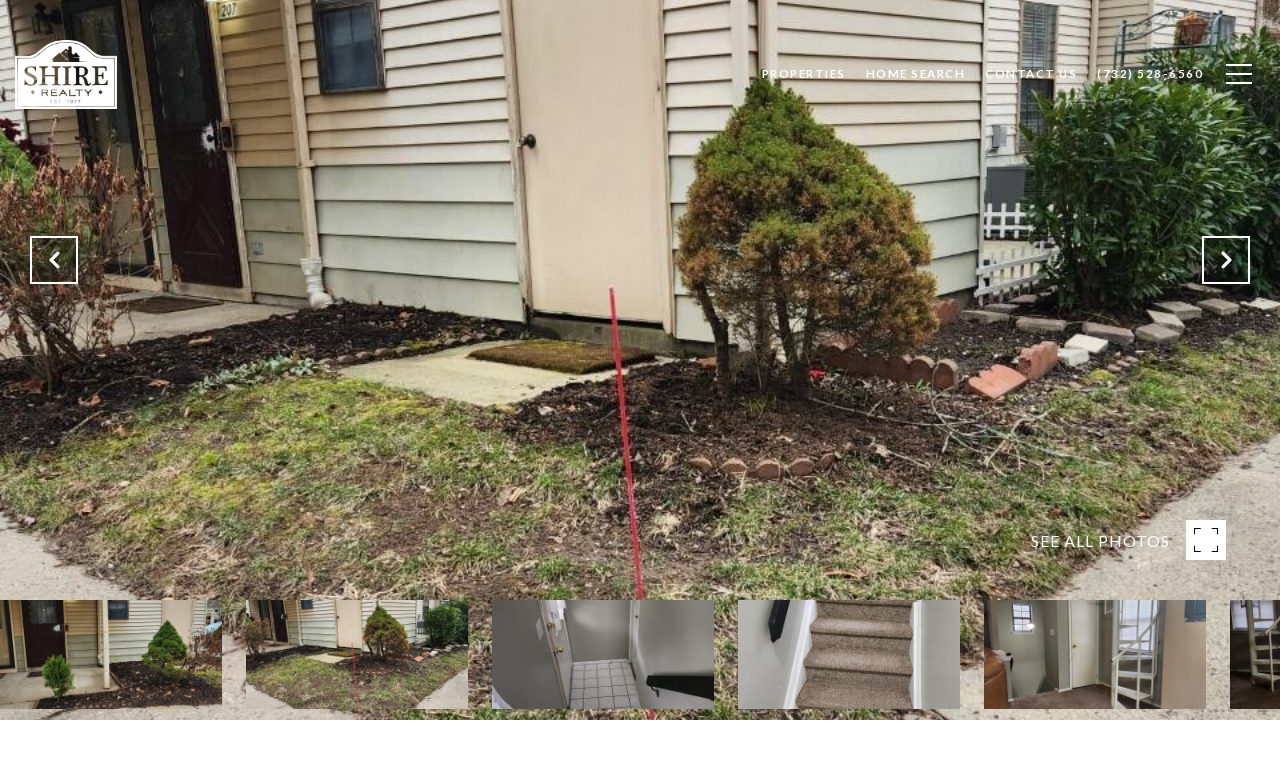

--- FILE ---
content_type: text/html; charset=utf-8
request_url: https://bss.luxurypresence.com/buttons/googleOneTap?companyId=4c7b16b4-b95d-486a-b983-be4dd2245282&websiteId=03dc3a64-eb4a-4013-aec8-ae5ffbdbcc4e&pageId=d2f9ced4-910b-469b-b4d5-7be02cede7b0&sourceUrl=https%3A%2F%2Fshirerealtors.com%2Fproperties%2F207-daisy-court-jackson-nj-08527-20230124003640695078000000&pageMeta=%7B%22sourceResource%22%3A%22properties%22%2C%22pageElementId%22%3A%221e10f8e2-5285-403a-a8a0-ee1f972b45e5%22%2C%22pageQueryVariables%22%3A%7B%22property%22%3A%7B%22id%22%3A%221e10f8e2-5285-403a-a8a0-ee1f972b45e5%22%7D%2C%22properties%22%3A%7B%22relatedNeighborhoodPropertyId%22%3A%221e10f8e2-5285-403a-a8a0-ee1f972b45e5%22%2C%22sort%22%3A%22salesPrice%22%7D%2C%22neighborhood%22%3A%7B%7D%2C%22pressReleases%22%3A%7B%22propertyId%22%3A%221e10f8e2-5285-403a-a8a0-ee1f972b45e5%22%7D%7D%7D
body_size: 2880
content:
<style>
  html, body {margin: 0; padding: 0;}
</style>
<script src="https://accounts.google.com/gsi/client" async defer></script>
<script>
const parseURL = (url) => {
    const a = document.createElement('a');
    a.href = url;
    return a.origin;
}

const login = (token, provider, source)  => {
  const origin = (window.location != window.parent.location)
    ? parseURL(document.referrer)
    : window.location.origin;  
  const xhr = new XMLHttpRequest();
  xhr.responseType = 'json';
  xhr.onreadystatechange = function() {
    if (xhr.readyState === 4) {
      const response = xhr.response;
      const msg = {
        event: response.status,
        provider: provider,
        source: source,
        token: token
      }
      window.parent.postMessage(msg, origin);
    }
  }
  xhr.withCredentials = true;
  xhr.open('POST', `${origin}/api/v1/auth/login`, true);
  xhr.setRequestHeader("Content-Type", "application/json;charset=UTF-8");
  xhr.send(JSON.stringify({
    token,
    provider,
    source,
    websiteId: '03dc3a64-eb4a-4013-aec8-ae5ffbdbcc4e',
    companyId: '4c7b16b4-b95d-486a-b983-be4dd2245282',
    pageId: 'd2f9ced4-910b-469b-b4d5-7be02cede7b0',
    sourceUrl: 'https://shirerealtors.com/properties/207-daisy-court-jackson-nj-08527-20230124003640695078000000',
    pageMeta: '{"sourceResource":"properties","pageElementId":"1e10f8e2-5285-403a-a8a0-ee1f972b45e5","pageQueryVariables":{"property":{"id":"1e10f8e2-5285-403a-a8a0-ee1f972b45e5"},"properties":{"relatedNeighborhoodPropertyId":"1e10f8e2-5285-403a-a8a0-ee1f972b45e5","sort":"salesPrice"},"neighborhood":{},"pressReleases":{"propertyId":"1e10f8e2-5285-403a-a8a0-ee1f972b45e5"}}}',
    utm: '',
    referrer: ''
  }));
}

function getExpirationCookie(expiresInMiliseconds) {
  const tomorrow  = new Date(Date.now() + expiresInMiliseconds); // The Date object returns today's timestamp
  return `shirerealtors.com-SID=true; expires=${tomorrow.toUTCString()}; path=/; Secure; SameSite=None`;
}

function handleCredentialResponse(response) {
  document.cookie = getExpirationCookie(24 * 60 * 60 * 1000); // 1 day
  login(response.credential, 'GOOGLE', 'GOOGLE_SIGN_ON');
}

function handleClose() {
  const msg = {
    event: 'cancel',
    provider: 'GOOGLE',
    source: 'GOOGLE_SIGN_ON'
  }
  const origin = (window.location != window.parent.location)
    ? parseURL(document.referrer)
    : window.location.origin;
  window.parent.postMessage(msg, origin);
  document.cookie = getExpirationCookie(2 * 60 * 60 * 1000); // 2 hours
}

</script>
<div id="g_id_onload"
  data-client_id="673515100752-7s6f6j0qab4skl22cjpp7eirb2rjmfcg.apps.googleusercontent.com"
  data-callback="handleCredentialResponse"
  data-intermediate_iframe_close_callback="handleClose"
  data-state_cookie_domain = "shirerealtors.com"
  data-allowed_parent_origin="https://shirerealtors.com"
  data-skip_prompt_cookie="shirerealtors.com-SID"
  data-cancel_on_tap_outside="false"
></div>